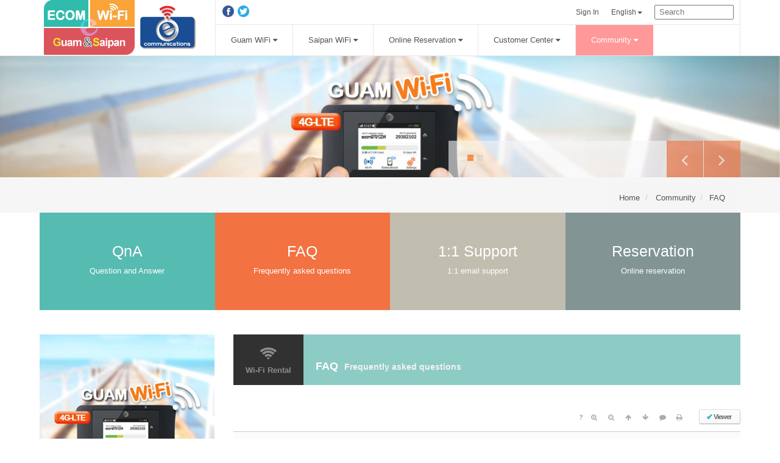

--- FILE ---
content_type: text/html; charset=UTF-8
request_url: https://guamecom.com:44376/en/index.php?mid=faq&page=1&listStyle=webzine&document_srl=263
body_size: 15653
content:
<!DOCTYPE html>
<html lang="en">
<head>
<!-- META -->
<meta charset="utf-8">
<meta name="Generator" content="XpressEngine">
<meta http-equiv="X-UA-Compatible" content="IE=edge">
<!-- TITLE -->
<title>ECOM-Guam/Saipan WiFi Rental - How is Guam and Saipan’s overall communication structure ?</title>
<!-- CSS -->
<link rel="stylesheet" href="/en/common/css/xe.min.css?20160304113401" />
<link rel="stylesheet" href="/en/common/js/plugins/ui/jquery-ui.min.css?20160304113401" />
<link rel="stylesheet" href="https://maxcdn.bootstrapcdn.com/font-awesome/4.2.0/css/font-awesome.min.css" />
<link rel="stylesheet" href="/en/modules/board/skins/sketchbook5/css/board.css?20151020223713" />
<!--[if lt IE 9]><link rel="stylesheet" href="/en/modules/board/skins/sketchbook5/css/ie8.css?20150929183738" />
<![endif]--><link rel="stylesheet" href="/en/layouts/layout_bucket_list/css/bootstrap.min.css?20150930145317" />
<link rel="stylesheet" href="/ko/layouts/layout_bucket_list/css/dasol_ko.css" />
<link rel="stylesheet" href="/en/layouts/layout_bucket_list/css/bucket_list.css?20151107215635" />
<link rel="stylesheet" href="/en/layouts/layout_bucket_list/css/bucket_list_sample.css?20150930145318" />
<link rel="stylesheet" href="/en/layouts/layout_bucket_list/css/user_conf.css?20151001001926" />
<link rel="stylesheet" href="/en/layouts/layout_bucket_list/css/user_page.css?20150929182905" />
<link rel="stylesheet" href="/en/layouts/layout_bucket_list/css/font-awesome.min.css?20151012163512" />
<link rel="stylesheet" href="/en/modules/editor/styles/ckeditor_light/style.css?20160304113401" />
<link rel="stylesheet" href="/en/widgets/content/skins/content_skin_bucketlist/css/widget_bucketlist.css?20151028135344" />
<link rel="stylesheet" href="/en/files/faceOff/207/layout.css?20210708160422" />
<!-- JS -->
<!--[if lt IE 9]><script src="/en/common/js/jquery-1.x.min.js?20160304113401"></script>
<![endif]--><!--[if gte IE 9]><!--><script src="/en/common/js/jquery.min.js?20160304113401"></script>
<!--<![endif]--><script src="/en/common/js/x.min.js?20160304113401"></script>
<script src="/en/common/js/xe.min.js?20160304113401"></script>
<script src="/en/modules/board/tpl/js/board.min.js?20160304113401"></script>
<!--[if lt IE 9]><script src="/en/common/js/respond.min.js?20160304113401"></script>
<![endif]--><script src="/en/widgets/content/skins/content_skin_bucketlist/js/content_widget.js?20150929183051"></script>
<script src="/en/widgets/login_info/skins/login_skin_designsol/js/login.js?20150929182947"></script>
<!-- RSS -->
<!-- ICON -->
<link rel="shortcut icon" href="https://guamecom.com:44376/en/files/attach/xeicon/favicon.ico" />
<!-- 리포트2.0 로그분석코드 시작 -->
<script type="text/javascript">
var JsHost = (("https:" == document.location.protocol) ? "https://" : "http://");
var uname = escape('guamecom.com');
document.write(unescape("%3Cscript id='log_script' src='" + JsHost + "guamwifi01.weblog.cafe24.com/weblog.js?uid=guamwifi01&uname="+uname+"' type='text/javascript'%3E%3C/script%3E"));
</script>
<!-- 리포트2.0  로그분석코드 완료 -->
<!-- 팝업 -->
<script>
  function setCookie( name, value, expiredays ) { 
   var todayDate = new Date(); 
    todayDate.setDate( todayDate.getDate() + expiredays ); 
    document.cookie = name + "=" + escape( value ) + "; path=/; expires=" + todayDate.toGMTString() + ";" 
   } 

   function closePop01(obj) { 
   if ( obj == "checked" ){ 
    setCookie( "maindiv01", "done" , 1 ); 
    }
   jQuery("#pop01").hide();
   }
</script>
<!--팝업 end -->
<style>@charset "utf-8";
/* 모바일 메뉴 언어표시, 로그인 */
.sidebar-nav > #menu1 > li {
			width:33.3%
		
}
/* 슬라이드 배너 full size, msize */
#fullCarousel .carousel-inner .item,
#msizeCarousel .carousel-inner .item {height:200px}
@media (max-width: 767px) {
#fullCarousel .carousel-inner .item,
#msizeCarousel .carousel-inner .item{
      height:250px;
      }
}
@media (min-width: 768px) and (max-width: 991px) {
#fullCarousel .carousel-inner .item,
#msizeCarousel .carousel-inner .item {
      height:200px;
      }
}
#fullCarousel.carousel .carousel-inner .bg1,
#msizeCarousel.carousel .carousel-inner .bg1 {background-image:url(https://guamecom.com:44376/en/files/attach/images/207/2af51a4d8c50c098004e4277f2904af6.jpg)}
#fullCarousel.carousel .carousel-inner .bg2,
#msizeCarousel.carousel .carousel-inner .bg2 {background-image:url(https://guamecom.com:44376/en/files/attach/images/207/f0327e5bfeb78ad8bd8b2305d757a695.jpg)}
#fullCarousel.carousel .carousel-inner .bg3,
#msizeCarousel.carousel .carousel-inner .bg3 {background-image:url()}
#fullCarousel.carousel .carousel-inner .bg4,
#msizeCarousel.carousel .carousel-inner .bg4 {background-image:url()}
#fullCarousel.carousel .carousel-inner .bg5,
#msizeCarousel.carousel .carousel-inner .bg5 {background-image:url()}
/* 배너 :: 슬라이드 내부 프로모션 */
.cp-dummy.cp-dummy1,
.cp-pm1:hover {background:#000}
.cp-dummy.cp-dummy2,
.cp-pm2:hover {background:#f27242}
.cp-dummy.cp-dummy3,
.cp-pm3:hover {background:#000}
/* 캐러젤 컨트롤 */
@media (min-width: 768px) and (max-width: 991px) {
      .carousel-controls-wrap > .container {
                              width:100%; padding-right:0; padding-left:0
                  }
}
/* 빵조각 */
.breadcrumb-wrap {
                  background-color: #f6f6f6
      }
/* 레이아웃 컬러셋 */
      /* default */
      /* white, orange #f27242, bluegreen #26b0b9 */
      a:hover, a:focus {color:#26b0b9}
      header.navbar.navbar-fixed-top {background-color: #fff;border-bottom:1px solid #e7e7e7}
      header .col-xs-9, header .col-xs-3{background-color: #fff}
      header .nav-top {border-bottom:1px solid #e7e7e7}
      header .navbar-wrap {border-right:1px solid #e7e7e7;border-left:1px solid #e7e7e7}
      header .nav-bottom > .nav > li {border-left:1px solid #e7e7e7}
      header .navbar-wrap a,
      header .nav a {color:#535353}
      header .nav-top > .nav > li > a:hover,
      header .nav-top > .nav > li > a:focus,
      header .nav-bottom > .nav > li > a:hover,
      header .nav-bottom > .nav > li > a:focus,
      header .nav-bottom > .nav >.active > a,
      header .nav-bottom > .nav >.active > a:hover,
      header .nav-bottom > .nav >.active > a:focus {background-color:#ff9999;color: #ffffff} /* --- 메인메뉴 배경 -----*/
      header .col-xs-3 .navbar-toggle .icon-bar {background-color:#ff7800}
      .butn-warning {background-color: #f27242;border-color: #f27242} /*butn-warning */
      .butn-warning:hover,
      .butn-warning:focus,
      .butn-warning:active,
      .butn-warning.active,
      .open .dropdown-toggle.butn-warning {background-color: #e95f2b;border-color: #e95f2b}
      .carousel-controls > .carousel-indicators > li.active {background-color:#ff6600}
      .breadcrumb-wrap .breadcrumb .active {color: #26b0b9} /* 빵조각 */
      .services > li > a > .services-cont > .services-link{color:#f27242} /* 세션1 서비스 */
      .quicks > li > a.bg1 {background-color:#56bbb0} /* 세션2 퀵메뉴 */
      .quicks > li > a.bg2 {background-color:#f27242}
      .quicks > li > a.bg3 {background-color:#c1bdaf}
      .quicks > li > a.bg4 {background-color:#829494}
      .section3-recent-wrap h4 > a {color:#f27242} /* 섹션3 좌측 슬라이드 / 우측 최근글 위젯 */
      .section3-recent-wrap h4 > a:hover {color:#26b0b9}
      #xsCarousel .item-txt h4 {color:#f27242}
      #xsCarousel .item-txt:hover h4 {color:#26b0b9}
      .hidden-hand {background-color:#f27242} /* 섹션4 최근글 위젯 */
      .panel-recent > .panel-heading > .panel-title a {color:#f27242} /* 섹션4 최근글 위젯 - 좌측 */
      .panel-recent > .panel-heading > .panel-title a:hover {color:#26b0b9}
      .recent-center > .nav-tabs > li.active > a,
      .recent-center > .nav-tabs > li.active > a:hover,
      .recent-center > .nav-tabs > li.active > a:focus,
      .recent-right > .nav-tabs > li.active > a,
      .recent-right > .nav-tabs > li.active > a:hover,
      .recent-right > .nav-tabs > li.active > a:focus {color: #f27242}
      .recent-center > .nav-tabs > li > a:hover,
      .recent-right > .nav-tabs > li > a:hover {color:#26b0b9} /* 섹션4 최근글 위젯 - 중앙 / 우측 */
      .owl-theme .owl-controls .owl-page.active span,
      .owl-theme .owl-controls.clickable .owl-page:hover span{background: #ff6600}
      aside h3 {color:#f27242}
	#menu3 a:hover,
	#menu3 a:focus,
	#menu3 a:active,
	#menu3 > .active-color > a,
	#menu3 ul > .active-color > a,
	#menu3 ul ul > .active-color > a {background-color:#ff9999;} /* 사이드 메뉴 */
      .page-wrap1 > .page-head {background-color:#8DCBC5} /* 문서페이지 헤더 */
      .footer-wrap h3 > .fa {color:#56bbb0}
      @media (max-width: 991px) {
            header.navbar.navbar-fixed-top {border-bottom:0}
      }
</style>
<style data-id="bdCss">
.bd a:focus,.bd input:focus,.bd button:focus,.bd textarea:focus,.bd select:focus{outline-color:#26b0b9;}
.bd .replyNum{color:#26b0b9 !important}
.bd .trackbackNum{color:#17878e !important}
.bd.fdb_count .replyNum{background:#26b0b9;}
.bd.fdb_count .trackbackNum{background:#17878e;}
.bd em,.bd .color{color:#26b0b9;}
.bd .shadow{text-shadow:1px 1px 1px #17878e;}
.bd .bolder{color:#26b0b9;text-shadow:2px 2px 4px #17878e;}
.bd .bg_color{background-color:#26b0b9;}
.bd .bg_f_color{background-color:#26b0b9;background:-webkit-linear-gradient(#FFF -50%,#26b0b9 50%);background:linear-gradient(to bottom,#FFF -50%,#26b0b9 50%);}
.bd .border_color{border-color:#26b0b9;}
.bd .bx_shadow{box-shadow:0 0 2px #17878e;}
.viewer_with.on:before{background-color:#26b0b9;box-shadow:0 0 2px #26b0b9;}
.rd_gallery{text-align:center;;}
.rd_gallery img{width:;height:;;}
.bd_zine .info b,.bd_zine .info a{color:#17878e;}
.bd_zine.card h3{color:#26b0b9;}
.bd_zine.zine li:hover .tmb_wrp{ -ms-transform:rotate(5deg);transform:rotate(5deg)}
.bd_zine.card li:hover{ -ms-transform:scale(1.05);transform:scale(1.05)}
.bd_zine .tmb_wrp .no_img{width:90px;height:90px;line-height:90px}
.bd_zine a:hover,.bd_zine a:focus,.bd_zine .select a{border-color:#26b0b9;}
.bd_zine.zine .tmb_wrp img,.bd_zine.card li{  }
.bd_zine.zine .rt_area{margin-left:110px}
.bd_zine.zine .tmb_wrp{margin-left:-110px}
</style>
<meta name="viewport" content="width=device-width, initial-scale=1.0, maximum-scale=1.0, user-scalable=no">
<meta name="Keywords" content="guam roaming,guam data roaming,guam wifi,guam mobilephone,guam travel,guam wifi rental,saipan wifi rental,guam mobilephone rental,saipan mobilephone rental">
<meta name="Description" content="we rent guam wifi, guam mobilephone, saipan wifi, saipan mobilephone in Guam airpot and Saipan airport."><script>
//<![CDATA[
var current_url = "https://guamecom.com:44376/en/?mid=faq&page=1&listStyle=webzine&document_srl=263";
var request_uri = "https://guamecom.com:44376/en/";
var current_mid = "faq";
var waiting_message = "Requesting to the server, please wait.";
var ssl_actions = new Array();
var default_url = "https://guamecom.com:44376/en/";
var https_port = 44376;var enforce_ssl = true;xe.current_lang = "en";
xe.cmd_find = "Find";
xe.cmd_cancel = "Cancel";
xe.cmd_confirm = "Confirm";
xe.msg_no_root = "You cannot select a root.";
xe.msg_no_shortcut = "You cannot select a shortcut.";
xe.msg_select_menu = "Select target menu";
//]]>
</script>
</head>
<body>
<!--
XE 반응형 레이아웃 스킨 "버킷리스트 V1.2" 
레이아웃 스킨 제작 : designersol.co.kr 디자인솔
레이아웃 개발코드(css+html) 및 디자인 저작권은 디자인솔에 있습니다.
라이선스: 1도메인(1웹사이트) 1라이선스
201409 최종 업데이트 201502
-->
<!--DEFAULT -->



<!--CSS-->

<header class="navbar navbar-fixed-top">
      <div class="pd-lr-10 container">
            <div class="pd-lr-0 col-lg-3 col-md-3 col-sm-9 col-xs-9">
                  <div class="brand-wrap">
                        <a class="brand" href="https://guamecom.com:44376/en/">
                              <img src="https://guamecom.com:44376/en/files/attach/images/207/99b983892094b5c6d2fc3736e15da7d1.png">                        </a>
                  </div>
            </div>
            <div class="navbar-wrap pd-lr-0 col-lg-9 col-md-9 hidden-sm hidden-xs">
                  <div class="nav-top pd-lr-0 col-lg-12 col-md-12">
                                                      <div class="nav navbar-nav navbar-left">
      <a href="https://www.facebook.com/guamandsaipanwifirental"><img src="/en/layouts/layout_bucket_list/images/link_facebook.png"></a>      <a href="http://twitter.com/GuamSaipanWiFi"><img src="/en/layouts/layout_bucket_list/images/link_twitter.png"></a>                                          </div>                                                <ul class="nav navbar-nav navbar-right">
                                                                  <li><a href="" data-target="#modal_Login" type="button"  data-toggle="modal">Sign In</a></li>
                                    <!-- <li><a href="https://guamecom.com:44376/en/index.php?mid=faq&amp;page=1&amp;listStyle=webzine&amp;document_srl=263&amp;act=dispMemberSignUpForm">Sign Up</a></li> --> <!-- 회원가입 -->
                                                                                                <li class="dropdown">
                                          <a href="#" class="dropdown-toggle" data-toggle="dropdown">English<b class="caret"></b></a>
                                          <ul class="dropdown-menu">
<li class="lsy_langko">
	<a href="http://guamecom.com/ko/index.php?l=ko" >한국어</a>
</li>
<li class="lsy_langjp">
        <a href="http://guamecom.com/jp/index.php?l=jp">日本語</a>
</li>
<li class="lsy_langtw">
       <a href="http://guamecom.com/tw/index.php?l=zh-TW">臺灣語</a>
</li>
<!--
<li class="lsy_langch">
       <a href="http://guamecom.com/ch/index.php?l=zh-CN">中國語</a>
</li> -->                                         </ul>
                                    </li>
                                                                 <li>
                                          <form role="search" class="navbar-form" action="https://guamecom.com:44376/en/" method="get"><input type="hidden" name="error_return_url" value="/en/index.php?mid=faq&amp;page=1&amp;listStyle=webzine&amp;document_srl=263" />     
                                                <div class="form-group">
                                                      <input type="hidden" name="vid" value="" />
                                                      <input type="hidden" name="mid" value="faq" />
                                                      <input type="hidden" name="act" value="IS" />
                                                      <input type="text" name="is_keyword" value="" class="form-control2" title="Search" placeholder=" Search" autocomplete="off">
                                                      <button type="submit" class="hide butn butn-primary">Search</button>
                                                </div>
                                          </form>
                                    </li>
                            </ul>
                  </div>
                  <div class="nav-bottom pd-lr-0 col-lg-12 col-md-12">
                        <ul class="nav navbar-nav">
                              <li class="dropdown ">
                                    <a href="#">Guam WiFi <i class="fa fa-caret-down"></i></a>
                                    <ul class="dropdown-menu">
                                          <li class=" ">
                                                <a href="https://guamecom.com:44376/en/guamwifi_charge">Charge </a>
 								                                          </li><li class=" ">
                                                <a href="https://guamecom.com:44376/en/guamwifi_guide">How to rent </a>
 								                                          </li><li class=" ">
                                                <a href="https://guamecom.com:44376/en/guamwifi_location">Guam Airport Location </a>
 								                                          </li><li class=" ">
                                                <a href="https://guamecom.com:44376/en/hotel_delivery">Hotel delivery </a>
 								                                          </li>                                    </ul>                              </li><li class="dropdown ">
                                    <a href="#">Saipan WiFi <i class="fa fa-caret-down"></i></a>
                                    <ul class="dropdown-menu">
                                          <li class=" ">
                                                <a href="https://guamecom.com:44376/en/saipanwifi_charge">Charge </a>
 								                                          </li><li class=" ">
                                                <a href="https://guamecom.com:44376/en/saipanwifi_guide">How to rent </a>
 								                                          </li><li class=" ">
                                                <a href="https://guamecom.com:44376/en/saipanwifi_location">Saipan Airport Location </a>
 								                                          </li>                                    </ul>                              </li><li class="dropdown ">
                                    <a href="#">Online Reservation <i class="fa fa-caret-down"></i></a>
                                    <ul class="dropdown-menu">
                                          <li class=" ">
                                                <a href="https://guamecom.com:44376/en/reservation">Online Reservation </a>
 								                                          </li><li class=" ">
                                                <a href="https://guamecom.com:44376/en/reservation_check">Reservation Check </a>
 								                                          </li>                                    </ul>                              </li><li class="dropdown ">
                                    <a href="#">Customer Center <i class="fa fa-caret-down"></i></a>
                                    <ul class="dropdown-menu">
                                          <li class=" ">
                                                <a href="https://guamecom.com:44376/en/notice">NOTICE </a>
 								                                          </li><li class=" ">
                                                <a href="https://guamecom.com:44376/en/event">EVENT </a>
 								                                          </li><li class=" ">
                                                <a href="https://guamecom.com:44376/en/news">NEWS </a>
 								                                          </li>                                    </ul>                              </li><li class="dropdown active">
                                    <a href="#">Community <i class="fa fa-caret-down"></i></a>
                                    <ul class="dropdown-menu">
                                          <li class=" ">
                                                <a href="https://guamecom.com:44376/en/qna">QnA </a>
 								                                          </li><li class=" active">
                                                <a href="https://guamecom.com:44376/en/faq">FAQ </a>
 								                                          </li><li class=" ">
                                                <a href="https://guamecom.com:44376/en/review">REVIEW </a>
 								                                          </li><li class=" ">
                                                <a href="https://guamecom.com:44376/en/complaints">Complaints </a>
 								                                          </li><li class=" ">
                                                <a href="https://guamecom.com:44376/en/support">1:1 Support </a>
 								                                          </li>                                    </ul>                              </li>                        </ul>              
                  </div>
            </div>
            <div class="pd-lr-0 col-xs-3 col-sm-3 visible-xs visible-sm">
                  <button type="button" class="navbar-toggle" id="showRight">
                        <span class="sr-only">Toggle navigation</span>
                        <span class="icon-bar"></span>
                        <span class="icon-bar"></span>
                        <span class="icon-bar"></span>
                </button>
           </div>
         </div>
</header>
<div class="cbp-spmenu cbp-spmenu-vertical cbp-spmenu-right visible-xs visible-sm" id="cbp-spmenu-s2">
	<nav class="sidebar-nav">
		<ul id="menu1" class="clearfix">
							<li>
					<a href="#" class="dropdown-toggle" data-toggle="dropdown"><span><i class="fa fa-globe"></i></span><span>English<b class="caret"></b></span></a>
					<ul class="dropdown-menu">
<li class="lsy_langko">
	<a href="http://guamecom.com/ko/index.php?l=ko" >한국어</a>
</li>
<li class="lsy_langjp">
        <a href="http://guamecom.com/jp/index.php?l=jp">日本語</a>
</li>
<li class="lsy_langtw">
       <a href="http://guamecom.com/tw/index.php?l=zh-TW">臺灣語</a>
</li>
<!--
<li class="lsy_langch">
       <a href="http://guamecom.com/ch/index.php?l=zh-CN">中國語</a>
</li> -->
</ul>
				</li>
		   	            					<li>
                        	<a href="" data-target="#modal_Login" type="button"  data-toggle="modal"><span><i class="fa fa-lock"></i></span><span>Sign In</span></a>
				</li>
				<!-- <li>
                        	<a href="https://guamecom.com:44376/en/index.php?mid=faq&amp;page=1&amp;listStyle=webzine&amp;document_srl=263&amp;act=dispMemberSignUpForm"><span><i class="fa fa-user"></i></span><span>Sign Up</span></a> 					
				</li> --> <!-- 모바일 회원가입 -->
            			</ul>
		<ul id="menu2">
			<li>
                        <form role="search" action="https://guamecom.com:44376/en/" method="get"><input type="hidden" name="error_return_url" value="/en/index.php?mid=faq&amp;page=1&amp;listStyle=webzine&amp;document_srl=263" />     
                              <div class="input-group">
                                    <input type="hidden" name="vid" value="" />
                                    <input type="hidden" name="mid" value="faq" />
                                    <input type="hidden" name="act" value="IS" />
                                    <input type="text" name="is_keyword" value="" class="form-control" title="Search" placeholder=" Search" autocomplete="off">
                                    <span class="input-group-butn">
                                    	<button class="butn" type="submit" value="Search" /><i class="fa fa-search"></i></button>
                              	</span>
                              </div>
                        </form>
                  </li>
			<li>
				<a href="#">Guam WiFi <span class="fa arrow"></span></a>
				<ul>
					<li>
						<a href="https://guamecom.com:44376/en/guamwifi_charge">Charge </a>
											</li><li>
						<a href="https://guamecom.com:44376/en/guamwifi_guide">How to rent </a>
											</li><li>
						<a href="https://guamecom.com:44376/en/guamwifi_location">Guam Airport Location </a>
											</li><li>
						<a href="https://guamecom.com:44376/en/hotel_delivery">Hotel delivery </a>
											</li>				</ul>			</li><li>
				<a href="#">Saipan WiFi <span class="fa arrow"></span></a>
				<ul>
					<li>
						<a href="https://guamecom.com:44376/en/saipanwifi_charge">Charge </a>
											</li><li>
						<a href="https://guamecom.com:44376/en/saipanwifi_guide">How to rent </a>
											</li><li>
						<a href="https://guamecom.com:44376/en/saipanwifi_location">Saipan Airport Location </a>
											</li>				</ul>			</li><li>
				<a href="#">Online Reservation <span class="fa arrow"></span></a>
				<ul>
					<li>
						<a href="https://guamecom.com:44376/en/reservation">Online Reservation </a>
											</li><li>
						<a href="https://guamecom.com:44376/en/reservation_check">Reservation Check </a>
											</li>				</ul>			</li><li>
				<a href="#">Customer Center <span class="fa arrow"></span></a>
				<ul>
					<li>
						<a href="https://guamecom.com:44376/en/notice">NOTICE </a>
											</li><li>
						<a href="https://guamecom.com:44376/en/event">EVENT </a>
											</li><li>
						<a href="https://guamecom.com:44376/en/news">NEWS </a>
											</li>				</ul>			</li><li class="active-color">
				<a href="#">Community <span class="fa arrow"></span></a>
				<ul>
					<li>
						<a href="https://guamecom.com:44376/en/qna">QnA </a>
											</li><li class="active-color">
						<a href="https://guamecom.com:44376/en/faq">FAQ </a>
											</li><li>
						<a href="https://guamecom.com:44376/en/review">REVIEW </a>
											</li><li>
						<a href="https://guamecom.com:44376/en/complaints">Complaints </a>
											</li><li>
						<a href="https://guamecom.com:44376/en/support">1:1 Support </a>
											</li>				</ul>			</li>		                   <li class="m-sns-link clearfix">
                       <div class="nav navbar-nav navbar-left">
      <a href="https://www.facebook.com/guamandsaipanwifirental"><img src="/en/layouts/layout_bucket_list/images/link_facebook.png"></a>      <a href="http://twitter.com/GuamSaipanWiFi"><img src="/en/layouts/layout_bucket_list/images/link_twitter.png"></a>                                          </div>                  </li>
            		</ul>
	</nav>
</div>
<article class="all-wrap">
<section class="full-slide-wrap" 
     >
      <div id="fullCarousel" class="carousel slide" data-ride="carousel">
            <div class="carousel-inner">
                  <a href="" class="item bg bg1 active">
                        <div class="pd-lr-10 container">
                              <div class="carousel-caption">
                                    <h1></h1>
                                    <p></p>
                              </div>
                        </div>
                  </a>                  <a href="" class="item bg bg2">
                        <div class="pd-lr-10 container">
                              <div class="carousel-caption">
                                    <h1></h1>
                                    <p></p>
                              </div>
                        </div>
                  </a>                                                                  </div>
             
            
            <div class="carousel-controls-wrap">
                  <div class="pd-lr-10 container">
                        <div class="pd-lr-0 col-lg-5 col-md-5 col-lg-offset-7 col-md-offset-7 carousel-controls">
                                                            <ol class="carousel-indicators">
                                    <li data-target="#fullCarousel" data-slide-to="0" class="active"></li>
                                    <li data-target="#fullCarousel" data-slide-to="1"></li>
                                                                                                                                          </ol>
                                                            <a class="butn butn-warning carousel-control" href="#fullCarousel" data-slide="prev"><i class="fa fa-angle-left"></i></a>
                              <a class="butn butn-warning carousel-control" href="#fullCarousel" data-slide="next"><i class="fa fa-angle-right"></i></a>
                        </div>
                  </div>
            </div>
      </div>
      
        
</section><!--슬라이드 배너 full size--><div class="breadcrumb-wrap">
      <div class="pd-lr-10 container">
            <div class="pd-lr-0 col-lg-12 clearfix">
                  <ol class="breadcrumb pull-right">
                        <li><a href="https://guamecom.com:44376/en/">Home</a></li>
                        <li>
                              <a href="#">Community</a>
                              <ul class="breadcrumb-path">
                                    <li>
                                          <a href="https://guamecom.com:44376/en/faq">FAQ</a>
                                    	                                    </li>                              </ul>                        </li>                  </ol>
            </div>
      </div>
</div>
<section class="section2-quick-wrap"     >
      <div class="pd-lr-10 container">
            <ul class="pd-lr-0 col-lg-12 quicks clearfix">
                  <li class="pd-lr-0 col-lg-3 col-md-3 col-sm-3 col-xs-6">
                        <a href="qna" class="bg1">
                              <div class="quicks-cont">
                                    <h3>QnA</h3>
                                    <p>Question and Answer</p>
                              </div>
                              <img src="https://guamecom.com:44376/en/files/attach/images/207/72a5d892997624a2a05d38c9ea4917e8.png">
                        </a>
                  </li>
                  <li class="pd-lr-0 col-lg-3 col-md-3 col-sm-3 col-xs-6">
                        <a href="faq" class="bg2">
                              <div class="quicks-cont">
                                    <h3>FAQ</h3>
                                    <p>Frequently asked questions</p>
                              </div>
                              <img src="https://guamecom.com:44376/en/files/attach/images/207/6371f3d7a0585eea2ddc3233036316e3.png">
                        </a>
                  </li>                  
                  <li class="pd-lr-0 col-lg-3 col-md-3 col-sm-3 col-xs-6">
                        <a href="support" class="bg3">
                              <div class="quicks-cont">
                                    <h3>1:1 Support</h3>
                                    <p>1:1 email support</p>
                              </div>
                              <img src="https://guamecom.com:44376/en/files/attach/images/207/063870f095445a7c5beb7ec5de4d77fe.png">
                        </a>
                  </li>                  
                  <li class="pd-lr-0 col-lg-3 col-md-3 col-sm-3 col-xs-6">
                        <a href="reservation" class="bg4">
                              <div class="quicks-cont">
                                    <h3>Reservation</h3>
                                    <p>Online reservation</p>
                              </div>
                              <img src="https://guamecom.com:44376/en/files/attach/images/207/2d42d98ebe76e6bb779a994b2a03d9f7.png">
                        </a>
                  </li>
            </ul>
      </div>
</section><!--세션2 퀵메뉴--><div class="content-wrap">
      <div class="pd-lr-10 container">
            <aside  class="pd-lr-0 col-lg-3 col-md-3 hidden-sm hidden-xs">
                                          <div class="aside-carousel-wrap hidden-xs hidden-sm">
      <div id="aside-carousel" class="carousel slide" data-ride="carousel">
                        <ol class="carousel-indicators">
                  <li data-target="#aside-carousel" data-slide-to="0" class="active"></li>
                  <li data-target="#aside-carousel" data-slide-to="1"></li>
                  <li data-target="#aside-carousel" data-slide-to="2"></li>                  <li data-target="#aside-carousel" data-slide-to="3"></li>                              </ol>
                       <div class="carousel-inner">
                  <a href="guamwifi_charge" class="item active"><img src="https://guamecom.com:44376/en/files/attach/images/207/b5edf8657530dffad026a5951c2f174b.jpg"><p>$10 a day</p></a>                  <a href="guamwifi_location" class="item"><img src="https://guamecom.com:44376/en/files/attach/images/207/add4f9cc461e3de5526a22a3a6302316.jpg"><p>Guam Airport Booth</p></a>                  <a href="saipanwifi_charge" class="item"><img src="https://guamecom.com:44376/en/files/attach/images/207/69be64528ca877d6ac9dd6fd7fcd3685.jpg"><p>$10 a day</p></a>                  <a href="saipanwifi_location" class="item"><img src="https://guamecom.com:44376/en/files/attach/images/207/99b983892094b5c6d2fc3736e15da7d1.jpg"><p>Saipan Airport Booth</p></a>                              </div>
      </div>
</div><!--사이드 슬라이드-->
                                    <h3>Community</h3>                  <nav class="sidebar-nav">	                  
	                  <ul id="menu3">
	                       <li>
	                              <a href="https://guamecom.com:44376/en/qna">QnA </a>
	                              	                        </li><li class="active active-color">
	                              <a href="https://guamecom.com:44376/en/faq">FAQ </a>
	                              	                        </li><li>
	                              <a href="https://guamecom.com:44376/en/review">REVIEW </a>
	                              	                        </li><li>
	                              <a href="https://guamecom.com:44376/en/complaints">Complaints </a>
	                              	                        </li><li>
	                              <a href="https://guamecom.com:44376/en/support">1:1 Support </a>
	                              	                        </li>	                  </ul>            	</nav>
<div class="page-conts pg-ex-sample clearfix tabs-lsy">
      <ul class="nav nav-tabs" role="tablist">
            <li class="active hidden-xs en"><a href="#tab-ex1" role="tab" data-toggle="tab"><i class="fa fa-chevron-down"></i> GUAM</a></li>
            <li class="hidden-xs en"><a href="#tab-ex2" role="tab" data-toggle="tab"><i class="fa fa-chevron-down"></i> SAIPAN</a></li>
			<!--<li class="hidden-xs en"><a href="#tab-ex3" role="tab" data-toggle="tab"><i class="fa fa-chevron-down"></i> KOREA</a></li>-->
            
             <li class="dropdown active hidden-lg hidden-md hidden-sm">
                  <a href="#" id="page-at-drop" class="dropdown-toggle" data-toggle="dropdown">INFO 선택 <span class="caret"></span></a>
                  <ul class="dropdown-menu" role="menu" aria-labelledby="page-at-drop">
                        <li class="active"><a href="#tab-ex1" tabindex="-1" role="tab" data-toggle="tab">Guam INFO</a></li>
                        <li class=""><a href="#tab-ex2" tabindex="-1" role="tab" data-toggle="tab">사이판 INFO</a></li>
                        
                        
                  </ul>
            </li>
      </ul>
      <div class="tab-content tab-content-lsy">
            <div class="tab-pane fade active in clearfix" id="tab-ex1">
				<ul>
					<li>TEL : <span class="info-content-lsy"><a href="tel:16719897788">+1-671-989-7788</a></span></li>
					<li>FAX : <span class="info-content-lsy"><a href="tel:16716462040">+1-671-646-2040</a></span></li>
					<li>EMAIL : <span class="info-content-lsy"><a href="mailto:guamcare@ecomllc.net">guamcare@ecomllc.net</a></span></li>
					<li>OPEN : <span class="info-content-lsy">24 Hours (Daily)</span></li>
					<li style="height:35px;">LIVE CHAT : <a href="https://www.facebook.com/guamandsaipanwifirental" target="_blank"><img src="/en/layouts/layout_bucket_list/images/info_facebook.png"></a><a href="https://twitter.com/GuamSaipanWiFi" target="_blank">&nbsp; <img src="/en/layouts/layout_bucket_list/images/info_twitter.png"></a></li>
				</ul>
            </div>
			
            <div class="tab-pane fade clearfix" id="tab-ex2">
				<ul>
					<li>TEL : <span class="info-content-lsy"><a href="tel:16702887788">+1-670-288-7788</a></span></li>
					<li>FAX : <span class="info-content-lsy"><a href="tel:16702887799">+1-670-288-7799</a></span></li>
					<li>EMAIL : <span class="info-content-lsy"><a href="mailto:saipancare@ecomllc.net">saipancare@ecomllc.net</a></span></li>
					<li>OPEN : <span class="info-content-lsy">23:00~18:00</span></li>
					<li style="height:35px;">LIVE CHAT : <a href="https://www.facebook.com/guamandsaipanwifirental" target="_blank"><img src="/en/layouts/layout_bucket_list/images/info_facebook.png"></a><a href="https://twitter.com/GuamSaipanWiFi" target="_blank">&nbsp; <img src="/en/layouts/layout_bucket_list/images/info_twitter.png"></a></li>
				</ul>
            </div>  
			<!--
			<div class="tab-pane fade clearfix" id="tab-ex3">
				<ul>
					<li>TEL : <span class="info-content-lsy"><a href="tel:0226517799">+822-2651-7799</a></span></li>
					<li>CELL : <span class="info-content-lsy"><a href="tel:01039647788">+8210-3964-7788</a></span></li>
					<li>EMAIL : <span class="info-content-lsy"><a href="mailto:rentwifi@ecomllc.net">rentwifi@ecomllc.net</a></span></li>
					<li>OPEN : <span class="info-content-lsy">09:00~18:00</span></li>
					<li class="katalk">rentwifi</li>
				</ul>
            </div>
			-->
			 
      </div> 
</div>
<p>
<div class="xe-widget-wrapper " style=""><div style="*zoom:1;padding:0px 0px 0px 0px !important;"><div class="aside-counter-wrap-lsy-en"> <!-- wrap -->
		<div class="desktopc-lsy"> <!-- 데탑 카운터 -->
				<div class="aside-counter-lsy ctotal">
					<p><span class="ctitle"><i class="fa fa-caret-right"></i> Total</span> <span class="cnumber">4,117,402</span></p>
				</div>
				<div class="aside-counter-lsy cyesterday">
					<p><span class="ctitle"><i class="fa fa-caret-right"></i> Yesterday</span> <span class="cnumber">454</span></p>
				</div>
				<div class="aside-counter-lsy ctoday">
					<p><span class="ctitle"><i class="fa fa-caret-right"></i> Today</span> <span class="cnumber">56</span></p>
				</div>
		</div>
</div> <!-- wrap -->
</div></div>
</p>
            </aside>
            <div class="col-lg-9 col-md-9 two-column-right">
                <!--#JSPLUGIN:ui--><script>//<![CDATA[
var lang_type = "en";
var bdLogin = "Sign In?@https://guamecom.com:44376/en/index.php?mid=faq&page=1&listStyle=webzine&document_srl=263&act=dispMemberLoginForm";
jQuery(function($){
	board('#bd_223_263');
	$.cookie('bd_viewer_font',$('body').css('font-family'));
});
//]]></script>
<div><div class="page-wrap1">
      <div class="page-head  clearfix">
            <span class="page-icon"><i class="fa fa-wifi"></i><strong>Wi-Fi Rental</strong></span>
            <h1>FAQ <span class="pagesubtitle">Frequently asked questions</span></h1>      </div>
</div></div><div id="bd_223_263" class="bd  fdb_count hover_effect" data-default_style="webzine" data-bdBubble="N" data-bdFilesType="">
<div class="bd_hd v2 clear">
		
		
	<div class="bd_set fr m_btn_wrp m_no">
				<a class="bg_f_f9" href="#" onclick="window.open('https://guamecom.com:44376/en/index.php?mid=faq&amp;listStyle=viewer&amp;document_srl=263','viewer','width=9999,height=9999,scrollbars=yes,resizable=yes,toolbars=no');return false"><em>✔</em> <strong>Viewer</strong></a>											</div>
	
	<div class="rd_nav img_tx fr m_btn_wrp">
		<div class="help bubble left m_no">
		<a class="text" href="#" onclick="jQuery(this).next().fadeToggle();return false;">?</a>
		<div class="wrp">
			<div class="speech">
				<h4>Shortcut</h4>
				<p><strong><i class="fa fa-long-arrow-left"></i><span class="blind">Prev</span></strong>Prev Article</p>
				<p><strong><i class="fa fa-long-arrow-right"></i><span class="blind">Next</span></strong>Next Article</p>
							</div>
			<i class="bubble_edge"></i>
			<i class="ie8_only bl"></i><i class="ie8_only br"></i>
		</div>
	</div>		<a class="font_plus bubble" href="#" title="Larger Font"><i class="fa fa-search-plus"></i><b class="tx">Larger Font</b></a>
	<a class="font_minus bubble" href="#" title="Smaller Font"><i class="fa fa-search-minus"></i><b class="tx">Smaller Font</b></a>
			<a class="back_to bubble m_no" href="#bd_223_263" title="Up"><i class="fa fa-arrow-up"></i><b class="tx">Up</b></a>
	<a class="back_to bubble m_no" href="#rd_end_263" title="(List) Down"><i class="fa fa-arrow-down"></i><b class="tx">Down</b></a>
	<a class="comment back_to bubble if_viewer m_no" href="#263_comment" title="Go comment"><i class="fa fa-comment"></i><b class="tx">Go comment</b></a>
	<a class="print_doc bubble m_no" href="https://guamecom.com:44376/en/index.php?mid=faq&amp;page=1&amp;listStyle=viewer&amp;document_srl=263" title="Print"><i class="fa fa-print"></i><b class="tx">Print</b></a>			</div></div>
<div class="rd rd_nav_style2 clear" style="padding:;" data-docSrl="263">
	
	<div class="rd_hd clear" style="margin:0 -15px 20px">
		
		<div class="board clear " style=";">
			<div class="top_area ngeb" style=";">
				<strong class="cate fl" title="Category">Common</strong>				<div class="fr">
										<span class="date m_no">2015.10.13 15:01</span>				</div>
				<h1 class="np_18px"><a href="https://guamecom.com:44376/en/263">How is Guam and Saipan’s overall communication structure ?</a></h1>
			</div>
			<div class="btm_area clear">
								<div class="side">
					<a href="#popup_menu_area" class="nick member_4" onclick="return false">rentwifi</a>																								</div>
				<div class="side fr">
																																			<span>Views <b>13855</b></span>										<span>Comment <b>0</b></span>									</div>
				
							</div>
		</div>		
				
				
				
				
				
				<div class="rd_nav_side">
			<div class="rd_nav img_tx fr m_btn_wrp">
		<div class="help bubble left m_no">
		<a class="text" href="#" onclick="jQuery(this).next().fadeToggle();return false;">?</a>
		<div class="wrp">
			<div class="speech">
				<h4>Shortcut</h4>
				<p><strong><i class="fa fa-long-arrow-left"></i><span class="blind">Prev</span></strong>Prev Article</p>
				<p><strong><i class="fa fa-long-arrow-right"></i><span class="blind">Next</span></strong>Next Article</p>
							</div>
			<i class="bubble_edge"></i>
			<i class="ie8_only bl"></i><i class="ie8_only br"></i>
		</div>
	</div>		<a class="font_plus bubble" href="#" title="Larger Font"><i class="fa fa-search-plus"></i><b class="tx">Larger Font</b></a>
	<a class="font_minus bubble" href="#" title="Smaller Font"><i class="fa fa-search-minus"></i><b class="tx">Smaller Font</b></a>
			<a class="back_to bubble m_no" href="#bd_223_263" title="Up"><i class="fa fa-arrow-up"></i><b class="tx">Up</b></a>
	<a class="back_to bubble m_no" href="#rd_end_263" title="(List) Down"><i class="fa fa-arrow-down"></i><b class="tx">Down</b></a>
	<a class="comment back_to bubble if_viewer m_no" href="#263_comment" title="Go comment"><i class="fa fa-comment"></i><b class="tx">Go comment</b></a>
	<a class="print_doc bubble m_no" href="https://guamecom.com:44376/en/index.php?mid=faq&amp;page=1&amp;listStyle=viewer&amp;document_srl=263" title="Print"><i class="fa fa-print"></i><b class="tx">Print</b></a>			</div>		</div>			</div>
	
		
	<div class="rd_body clear">
		
				
				
		<div class="xe_content rd_gallery">
					</div>		<article><!--BeforeDocument(263,4)--><div class="document_263_4 xe_content"><ol id="a02">
	<li>Long distance from hotel rooms can cost anywhere between $1.50 - $2.00 per minute and additional $0.75-$1.50 per local calls.</li>
	<li>Pay phones are rare and hard to find.</li>
</ol></div><!--AfterDocument(263,4)--></article>
				
					</div>
	
	<div class="rd_ft">
		
				
		<div class="bd_prev_next clear">
						<div>
				<a class="bd_rd_prev bubble no_bubble fl" href="https://guamecom.com:44376/en/index.php?mid=faq&amp;page=1&amp;listStyle=webzine&amp;document_srl=264">
					<span class="p"><em class="link"><i class="fa fa-angle-left"></i> Prev</em> How much are roaming calls ?</span>					<i class="fa fa-angle-left"></i>
					<span class="wrp prev_next">
						<span class="speech">
														<b>How much are roaming calls ?</b>
							<span><em>2015.10.13</em><small>by </small>rentwifi</span>
						</span><i class="bubble_edge"></i>
						<i class="ie8_only bl"></i><i class="ie8_only br"></i>
					</span>
				</a>				
												<a class="bd_rd_next bubble no_bubble fr" href="https://guamecom.com:44376/en/index.php?mid=faq&amp;listStyle=webzine&amp;document_srl=260">
					<span class="p">Is there free Wi-Fi available on Guam and Saipan ? <em class="link">Next <i class="fa fa-angle-right"></i></em></span>					<i class="fa fa-angle-right"></i>
									<span class="wrp prev_next">
						<span class="speech">
														<b>Is there free Wi-Fi available on Guam and Saipan ?</b>
							<span><em>2015.10.13</em><small>by </small>rentwifi</span>
						</span><i class="bubble_edge"></i>
						<i class="ie8_only bl"></i><i class="ie8_only br"></i>
					</span>
				</a>
											</div>
					</div>		
				
						
				
		<div class="rd_ft_nav clear">
						
			<div class="rd_nav img_tx to_sns fl" data-url="https://guamecom.com:44376/en/263?l=en" data-permanenturl="https://guamecom.com:44376/en/263" data-title="How is Guam and Saipan’s overall communication structure ?">
	<a class="" href="#" data-type="facebook" title="To Facebook"><i class="ico_sns16 facebook"></i><strong> Facebook</strong></a>
	<a class="" href="#" data-type="twitter" title="To Twitter"><i class="ico_sns16 twitter"></i><strong> Twitter</strong></a>
	<a class="" href="#" data-type="google" title="To Google"><i class="ico_sns16 google"></i><strong> Google</strong></a>
	<a class="" href="#" data-type="pinterest" title="To Pinterest"><i class="ico_sns16 pinterest"></i><strong> Pinterest</strong></a>
	<a class="" href="#" data-type="kakaostory" title="To KakaoStory"><i class="ico_sns16 kakaostory"></i><strong> KakaoStory</strong></a>
	<a class="" href="#" data-type="band" title="To Band"><i class="ico_sns16 band"></i><strong> Band</strong></a>
</div>			
						<div class="rd_nav img_tx fr m_btn_wrp">
				<a class="back_to bubble m_no" href="#bd_223_263" title="Up"><i class="fa fa-arrow-up"></i><b class="tx">Up</b></a>
	<a class="back_to bubble m_no" href="#rd_end_263" title="(List) Down"><i class="fa fa-arrow-down"></i><b class="tx">Down</b></a>
	<a class="comment back_to bubble if_viewer m_no" href="#263_comment" title="Go comment"><i class="fa fa-comment"></i><b class="tx">Go comment</b></a>
	<a class="print_doc bubble m_no" href="https://guamecom.com:44376/en/index.php?mid=faq&amp;page=1&amp;listStyle=viewer&amp;document_srl=263" title="Print"><i class="fa fa-print"></i><b class="tx">Print</b></a>			</div>					</div>
	</div>
	
	<div class="fdb_lst_wrp  ">
		<div id="263_comment" class="fdb_lst clear  ">
			
						
						
			<div id="cmtPosition" aria-live="polite"></div>
			
								</div>
	</div>	
	</div>
<hr id="rd_end_263" class="rd_end clear" /><div class="bd_lst_wrp">
<div class="tl_srch clear">
	
	<div class="bd_tl">
		<h1 class="ngeb clear"><i class="bg_color"></i><a href="https://guamecom.com:44376/en/faq">FAQ Board.</a></h1>
			</div>		
	<div class="bd_faq_srch clear">
		<form action="https://guamecom.com:44376/en/" method="get" onsubmit="return procFilter(this, search)" ><input type="hidden" name="act" value="" />
	<input type="hidden" name="vid" value="" />
	<input type="hidden" name="mid" value="faq" />
	<input type="hidden" name="category" value="" />
	<table class="bd_tb">
		<tr>
			<td>
				<span class="select itx">
					<select name="search_target">
						<option value="title_content">Subject+Content</option><option value="title">Subject</option><option value="content">Content</option><option value="comment">Comment</option><option value="user_name">User Name</option><option value="nick_name">Nick Name</option><option value="user_id">User ID</option><option value="tag">Tag</option>					</select>
				</span>
			</td>
			<td class="itx_wrp">
				<input type="text" name="search_keyword" value="" class="itx srch_itx" />
			</td>
			<td>
				<button type="submit" onclick="jQuery(this).parents('form').submit();return false" class="bd_btn">Search</button>
							</td>
		</tr>
	</table>
</form>	</div></div>
<div class="cnb_n_list">
<div>
													<div class="bd_cnb clear css3pie">
		<a class="home" href="https://guamecom.com:44376/en/index.php?mid=faq&amp;listStyle=webzine" title="Articles '21'"><i class="home ico_16px">Category</i></a>
		<div class="dummy_ie fr"></div>
		<ul class="bubble bg_f_f9 css3pie">
			<li class="cnbMore"><a href="#" class="bubble" title="Category , More"><i class="fa fa-caret-down"></i></a></li>
			<li>
				<a class="a1" href="https://guamecom.com:44376/en/index.php?mid=faq&amp;listStyle=webzine&amp;category=229" style="color:#26b0b9">Guam WiFi<small>(0)</small></a>
							</li><li>
				<a class="a1" href="https://guamecom.com:44376/en/index.php?mid=faq&amp;listStyle=webzine&amp;category=230" style="color:#26b0b9">Saipan WiFi<small>(0)</small></a>
							</li><li>
				<a class="a1" href="https://guamecom.com:44376/en/index.php?mid=faq&amp;listStyle=webzine&amp;category=259" style="color:#26b0b9">Common<small>(21)</small></a>
							</li>		</ul>
	</div>		</div><div class="lst_btn fr">
	<ul>
		<li class="classic"><a class="bubble" href="https://guamecom.com:44376/en/index.php?mid=faq&amp;page=1&amp;listStyle=list" title="Text Style"><b>List</b></a></li>
		<li class="zine on"><a class="bubble" href="https://guamecom.com:44376/en/index.php?mid=faq&amp;page=1&amp;listStyle=webzine" title="Text + Image Style"><b>Zine</b></a></li>
		<li class="gall"><a class="bubble" href="https://guamecom.com:44376/en/index.php?mid=faq&amp;page=1&amp;listStyle=gallery" title="Gallery Style"><b>Gallery</b></a></li>
			</ul>
</div></div>
<ol class=" bd_lst bd_zine zine zine1 img_loadN">
		
		
	<li class="clear">
		
				
		<div class="rt_area">
			<div class="tmb_wrp ribbon_v">
				
				<span class="no_img tmb">No Image</span>								
																																			</div>			
			<h3 class="ngeb">Login or Registration not needed!</h3>
			
			<div class="cnt">When making an online reservation from the E-com homepage, login or registration is not required. Registration or login is not required to check on reservation information.</div>			
			<div class="info">
				<span><i class="fa fa-clock-o"></i><span>Date</span><b>2015.11.04</b></span>				<span><i class="fa fa-bars"></i><span>Category</span><b>Common</b></span>				<span><i class="fa fa-user"></i><span>By</span><b><a href="#popup_menu_area" class="member_4" onclick="return false;">rentwifi</a></b></span>								<span><i class="fa fa-eye"></i><span>Views</span><b>25347</b></span>								
																			</div>
		</div>
		<a class="hx" href="https://guamecom.com:44376/en/index.php?mid=faq&amp;page=1&amp;listStyle=webzine&amp;document_srl=334" data-viewer="https://guamecom.com:44376/en/index.php?mid=faq&amp;listStyle=viewer&amp;document_srl=334"><span class="blind">Read More</span></a>
	</li><li class="clear">
		
				
		<div class="rt_area">
			<div class="tmb_wrp ribbon_v">
				
				<span class="no_img tmb">No Image</span>								
																																			</div>			
			<h3 class="ngeb"><span style="font-weight:bold;">How credit card deposits are returned ?</span></h3>
			
			<div class="cnt">If deposit is made with credit card, its information is kept together with the contract paper. There is no charge made to the credit card and its information is immediately destroyed after safe return of the device. If device is returned da...</div>			
			<div class="info">
				<span><i class="fa fa-clock-o"></i><span>Date</span><b>2015.10.13</b></span>				<span><i class="fa fa-bars"></i><span>Category</span><b>Common</b></span>				<span><i class="fa fa-user"></i><span>By</span><b><a href="#popup_menu_area" class="member_4" onclick="return false;">rentwifi</a></b></span>								<span><i class="fa fa-eye"></i><span>Views</span><b>18309</b></span>								
																			</div>
		</div>
		<a class="hx" href="https://guamecom.com:44376/en/index.php?mid=faq&amp;page=1&amp;listStyle=webzine&amp;document_srl=285" data-viewer="https://guamecom.com:44376/en/index.php?mid=faq&amp;listStyle=viewer&amp;document_srl=285"><span class="blind">Read More</span></a>
	</li><li class="clear">
		
				
		<div class="rt_area">
			<div class="tmb_wrp ribbon_v">
				
				<span class="no_img tmb">No Image</span>								
																																			</div>			
			<h3 class="ngeb"><span style="font-weight:bold;">How cash deposits are returned ?</span></h3>
			
			<div class="cnt">Cash deposit is returned immediately after safe return of the device.</div>			
			<div class="info">
				<span><i class="fa fa-clock-o"></i><span>Date</span><b>2015.10.13</b></span>				<span><i class="fa fa-bars"></i><span>Category</span><b>Common</b></span>				<span><i class="fa fa-user"></i><span>By</span><b><a href="#popup_menu_area" class="member_4" onclick="return false;">rentwifi</a></b></span>								<span><i class="fa fa-eye"></i><span>Views</span><b>16593</b></span>								
																			</div>
		</div>
		<a class="hx" href="https://guamecom.com:44376/en/index.php?mid=faq&amp;page=1&amp;listStyle=webzine&amp;document_srl=284" data-viewer="https://guamecom.com:44376/en/index.php?mid=faq&amp;listStyle=viewer&amp;document_srl=284"><span class="blind">Read More</span></a>
	</li><li class="clear">
		
				
		<div class="rt_area">
			<div class="tmb_wrp ribbon_v">
				
				<span class="no_img tmb">No Image</span>								
																																			</div>			
			<h3 class="ngeb">How is water damage verified during the return ?</h3>
			
			<div class="cnt">Water damage indicator and functionality of the device will be verified before and after rental. Water damage indicator will turn red when in contact with liquids such as rain, water, and coffee.</div>			
			<div class="info">
				<span><i class="fa fa-clock-o"></i><span>Date</span><b>2015.10.13</b></span>				<span><i class="fa fa-bars"></i><span>Category</span><b>Common</b></span>				<span><i class="fa fa-user"></i><span>By</span><b><a href="#popup_menu_area" class="member_4" onclick="return false;">rentwifi</a></b></span>								<span><i class="fa fa-eye"></i><span>Views</span><b>15983</b></span>								
																			</div>
		</div>
		<a class="hx" href="https://guamecom.com:44376/en/index.php?mid=faq&amp;page=1&amp;listStyle=webzine&amp;document_srl=283" data-viewer="https://guamecom.com:44376/en/index.php?mid=faq&amp;listStyle=viewer&amp;document_srl=283"><span class="blind">Read More</span></a>
	</li><li class="clear">
		
				
		<div class="rt_area">
			<div class="tmb_wrp ribbon_v">
				
				<span class="no_img tmb">No Image</span>								
																																			</div>			
			<h3 class="ngeb">What can I do if the device is or has become defective during the rental ?</h3>
			
			<div class="cnt">If you suspect device to be defective please contact our customer care for device replacement. Please contact us immediately if you suspect a defect.</div>			
			<div class="info">
				<span><i class="fa fa-clock-o"></i><span>Date</span><b>2015.10.13</b></span>				<span><i class="fa fa-bars"></i><span>Category</span><b>Common</b></span>				<span><i class="fa fa-user"></i><span>By</span><b><a href="#popup_menu_area" class="member_4" onclick="return false;">rentwifi</a></b></span>								<span><i class="fa fa-eye"></i><span>Views</span><b>17626</b></span>								
																			</div>
		</div>
		<a class="hx" href="https://guamecom.com:44376/en/index.php?mid=faq&amp;page=1&amp;listStyle=webzine&amp;document_srl=282" data-viewer="https://guamecom.com:44376/en/index.php?mid=faq&amp;listStyle=viewer&amp;document_srl=282"><span class="blind">Read More</span></a>
	</li><li class="clear">
		
				
		<div class="rt_area">
			<div class="tmb_wrp ribbon_v">
				
				<span class="no_img tmb">No Image</span>								
																																			</div>			
			<h3 class="ngeb"><span style="font-weight:bold;">I accidentally forgot to return the device but I’m already passed the security check point or       brought the device back home with me.</span></h3>
			
			<div class="cnt">We will not be able to go past the security check point for device retrieval, please ensure that devices are returned at our Airport booth. Safe and guaranteed return is only through our Airport. We will charge the deposit amount when devic...</div>			
			<div class="info">
				<span><i class="fa fa-clock-o"></i><span>Date</span><b>2015.10.13</b></span>				<span><i class="fa fa-bars"></i><span>Category</span><b>Common</b></span>				<span><i class="fa fa-user"></i><span>By</span><b><a href="#popup_menu_area" class="member_4" onclick="return false;">rentwifi</a></b></span>								<span><i class="fa fa-eye"></i><span>Views</span><b>20523</b></span>								
																			</div>
		</div>
		<a class="hx" href="https://guamecom.com:44376/en/index.php?mid=faq&amp;page=1&amp;listStyle=webzine&amp;document_srl=280" data-viewer="https://guamecom.com:44376/en/index.php?mid=faq&amp;listStyle=viewer&amp;document_srl=280"><span class="blind">Read More</span></a>
	</li><li class="clear">
		
				
		<div class="rt_area">
			<div class="tmb_wrp ribbon_v">
				
				<span class="no_img tmb">No Image</span>								
																																			</div>			
			<h3 class="ngeb">How do I return the device ?</h3>
			
			<div class="cnt">Devices must be returned only to our Airport location. Guam airport business hours: 24 Hours. Saipan airport business hours: 23:00~18:00.</div>			
			<div class="info">
				<span><i class="fa fa-clock-o"></i><span>Date</span><b>2015.10.13</b></span>				<span><i class="fa fa-bars"></i><span>Category</span><b>Common</b></span>				<span><i class="fa fa-user"></i><span>By</span><b><a href="#popup_menu_area" class="member_4" onclick="return false;">rentwifi</a></b></span>								<span><i class="fa fa-eye"></i><span>Views</span><b>13187</b></span>								
																			</div>
		</div>
		<a class="hx" href="https://guamecom.com:44376/en/index.php?mid=faq&amp;page=1&amp;listStyle=webzine&amp;document_srl=279" data-viewer="https://guamecom.com:44376/en/index.php?mid=faq&amp;listStyle=viewer&amp;document_srl=279"><span class="blind">Read More</span></a>
	</li><li class="clear">
		
				
		<div class="rt_area">
			<div class="tmb_wrp ribbon_v">
				
				<span class="no_img tmb">No Image</span>								
																																			</div>			
			<h3 class="ngeb">If my phone is only 3G capable can I get 4G LTE Wi-Fi speed ?</h3>
			
			<div class="cnt">Yes. Speed of Wi-Fi device will determine the speed of connected devices.</div>			
			<div class="info">
				<span><i class="fa fa-clock-o"></i><span>Date</span><b>2015.10.13</b></span>				<span><i class="fa fa-bars"></i><span>Category</span><b>Common</b></span>				<span><i class="fa fa-user"></i><span>By</span><b><a href="#popup_menu_area" class="member_4" onclick="return false;">rentwifi</a></b></span>								<span><i class="fa fa-eye"></i><span>Views</span><b>12627</b></span>								
																			</div>
		</div>
		<a class="hx" href="https://guamecom.com:44376/en/index.php?mid=faq&amp;page=1&amp;listStyle=webzine&amp;document_srl=278" data-viewer="https://guamecom.com:44376/en/index.php?mid=faq&amp;listStyle=viewer&amp;document_srl=278"><span class="blind">Read More</span></a>
	</li><li class="clear">
		
				
		<div class="rt_area">
			<div class="tmb_wrp ribbon_v">
				
				<span class="no_img tmb">No Image</span>								
																																			</div>			
			<h3 class="ngeb">Can I also rent car chargers ?</h3>
			
			<div class="cnt">Yes, car charges are available. Request for car charger when making online reservation or at our Airport booth. Due to our limited car charger stock, it is best to request in advance when making online reservation. Car charger rentals are f...</div>			
			<div class="info">
				<span><i class="fa fa-clock-o"></i><span>Date</span><b>2015.10.13</b></span>				<span><i class="fa fa-bars"></i><span>Category</span><b>Common</b></span>				<span><i class="fa fa-user"></i><span>By</span><b><a href="#popup_menu_area" class="member_4" onclick="return false;">rentwifi</a></b></span>								<span><i class="fa fa-eye"></i><span>Views</span><b>16186</b></span>								
																			</div>
		</div>
		<a class="hx" href="https://guamecom.com:44376/en/index.php?mid=faq&amp;page=1&amp;listStyle=webzine&amp;document_srl=277" data-viewer="https://guamecom.com:44376/en/index.php?mid=faq&amp;listStyle=viewer&amp;document_srl=277"><span class="blind">Read More</span></a>
	</li><li class="clear">
		
				
		<div class="rt_area">
			<div class="tmb_wrp ribbon_v">
				
				<span class="no_img tmb">No Image</span>								
																																			</div>			
			<h3 class="ngeb">How do I select rental period if I’m planning to return during AM ?</h3>
			
			<div class="cnt">Please enter Guam arrival date and depart date in the rental period and select AM or PM return (AM return will not be counted toward rental days).</div>			
			<div class="info">
				<span><i class="fa fa-clock-o"></i><span>Date</span><b>2015.10.13</b></span>				<span><i class="fa fa-bars"></i><span>Category</span><b>Common</b></span>				<span><i class="fa fa-user"></i><span>By</span><b><a href="#popup_menu_area" class="member_4" onclick="return false;">rentwifi</a></b></span>								<span><i class="fa fa-eye"></i><span>Views</span><b>12880</b></span>								
																			</div>
		</div>
		<a class="hx" href="https://guamecom.com:44376/en/index.php?mid=faq&amp;page=1&amp;listStyle=webzine&amp;document_srl=276" data-viewer="https://guamecom.com:44376/en/index.php?mid=faq&amp;listStyle=viewer&amp;document_srl=276"><span class="blind">Read More</span></a>
	</li><li class="clear">
		
				
		<div class="rt_area">
			<div class="tmb_wrp ribbon_v">
				
				<span class="no_img tmb">No Image</span>								
																																			</div>			
			<h3 class="ngeb">How are total daily charges calculated ?</h3>
			
			<div class="cnt">We use 12 midnight as standard in counting daily charges and it starts from rental date to return date. AM returns are not counted toward rental days.</div>			
			<div class="info">
				<span><i class="fa fa-clock-o"></i><span>Date</span><b>2015.10.13</b></span>				<span><i class="fa fa-bars"></i><span>Category</span><b>Common</b></span>				<span><i class="fa fa-user"></i><span>By</span><b><a href="#popup_menu_area" class="member_4" onclick="return false;">rentwifi</a></b></span>								<span><i class="fa fa-eye"></i><span>Views</span><b>12641</b></span>								
																			</div>
		</div>
		<a class="hx" href="https://guamecom.com:44376/en/index.php?mid=faq&amp;page=1&amp;listStyle=webzine&amp;document_srl=275" data-viewer="https://guamecom.com:44376/en/index.php?mid=faq&amp;listStyle=viewer&amp;document_srl=275"><span class="blind">Read More</span></a>
	</li><li class="clear">
		
				
		<div class="rt_area">
			<div class="tmb_wrp ribbon_v">
				
				<span class="no_img tmb">No Image</span>								
																																			</div>			
			<h3 class="ngeb"><span style="font-weight:bold;">Is AM returns count toward rental days ?</span></h3>
			
			<div class="cnt">No, it will not be included in rental days. It will not be counted toward rental days if returned within AM time. For example if your rental dates show 07/01/2014 to 07/03/2014am then total rental days will be 2.</div>			
			<div class="info">
				<span><i class="fa fa-clock-o"></i><span>Date</span><b>2015.10.13</b></span>				<span><i class="fa fa-bars"></i><span>Category</span><b>Common</b></span>				<span><i class="fa fa-user"></i><span>By</span><b><a href="#popup_menu_area" class="member_4" onclick="return false;">rentwifi</a></b></span>								<span><i class="fa fa-eye"></i><span>Views</span><b>13289</b></span>								
																			</div>
		</div>
		<a class="hx" href="https://guamecom.com:44376/en/index.php?mid=faq&amp;page=1&amp;listStyle=webzine&amp;document_srl=274" data-viewer="https://guamecom.com:44376/en/index.php?mid=faq&amp;listStyle=viewer&amp;document_srl=274"><span class="blind">Read More</span></a>
	</li><li class="clear">
		
				
		<div class="rt_area">
			<div class="tmb_wrp ribbon_v">
				
				<span class="no_img tmb">No Image</span>								
																																			</div>			
			<h3 class="ngeb">How do I check, modify, and cancel my reservation ?</h3>
			
			<div class="cnt">Click on &quot;Reservation check&quot; and input exact information used to reserve and option to change or cancel.</div>			
			<div class="info">
				<span><i class="fa fa-clock-o"></i><span>Date</span><b>2015.10.13</b></span>				<span><i class="fa fa-bars"></i><span>Category</span><b>Common</b></span>				<span><i class="fa fa-user"></i><span>By</span><b><a href="#popup_menu_area" class="member_4" onclick="return false;">rentwifi</a></b></span>								<span><i class="fa fa-eye"></i><span>Views</span><b>13600</b></span>								
																			</div>
		</div>
		<a class="hx" href="https://guamecom.com:44376/en/index.php?mid=faq&amp;page=1&amp;listStyle=webzine&amp;document_srl=273" data-viewer="https://guamecom.com:44376/en/index.php?mid=faq&amp;listStyle=viewer&amp;document_srl=273"><span class="blind">Read More</span></a>
	</li><li class="clear">
		
				
		<div class="rt_area">
			<div class="tmb_wrp ribbon_v">
				
				<span class="no_img tmb">No Image</span>								
																																			</div>			
			<h3 class="ngeb">Can I rent without reserving online ?</h3>
			
			<div class="cnt">Yes. Fill out simple contract paper and pay to start renting right away. Customers with reservation are prioritized when there is shortage of device, we highly recommend online reservation to avoid such inconvenience.</div>			
			<div class="info">
				<span><i class="fa fa-clock-o"></i><span>Date</span><b>2015.10.13</b></span>				<span><i class="fa fa-bars"></i><span>Category</span><b>Common</b></span>				<span><i class="fa fa-user"></i><span>By</span><b><a href="#popup_menu_area" class="member_4" onclick="return false;">rentwifi</a></b></span>								<span><i class="fa fa-eye"></i><span>Views</span><b>13006</b></span>								
																			</div>
		</div>
		<a class="hx" href="https://guamecom.com:44376/en/index.php?mid=faq&amp;page=1&amp;listStyle=webzine&amp;document_srl=272" data-viewer="https://guamecom.com:44376/en/index.php?mid=faq&amp;listStyle=viewer&amp;document_srl=272"><span class="blind">Read More</span></a>
	</li><li class="clear">
		
				
		<div class="rt_area">
			<div class="tmb_wrp ribbon_v">
				
				<span class="no_img tmb">No Image</span>								
																																			</div>			
			<h3 class="ngeb">How fast is 4G LTE Wi-Fi speed ?</h3>
			
			<div class="cnt">4G-LTE Wifi is 20 times faster than normal roaming. You can watch online movies and videos without buffering. With one device, many users can log on, but the speed may become slightly slower.</div>			
			<div class="info">
				<span><i class="fa fa-clock-o"></i><span>Date</span><b>2015.10.13</b></span>				<span><i class="fa fa-bars"></i><span>Category</span><b>Common</b></span>				<span><i class="fa fa-user"></i><span>By</span><b><a href="#popup_menu_area" class="member_4" onclick="return false;">rentwifi</a></b></span>								<span><i class="fa fa-eye"></i><span>Views</span><b>26172</b></span>								
																			</div>
		</div>
		<a class="hx" href="https://guamecom.com:44376/en/index.php?mid=faq&amp;page=1&amp;listStyle=webzine&amp;document_srl=268" data-viewer="https://guamecom.com:44376/en/index.php?mid=faq&amp;listStyle=viewer&amp;document_srl=268"><span class="blind">Read More</span></a>
	</li><li class="clear">
		
				
		<div class="rt_area">
			<div class="tmb_wrp ribbon_v">
				
				<span class="no_img tmb">No Image</span>								
																																			</div>			
			<h3 class="ngeb">How difficult is it to use Wi-Fi device ?</h3>
			
			<div class="cnt">It is simple as turning on Wi-Fi on your device and connecting. Any questions and concerns can be answered at our Airport booth.</div>			
			<div class="info">
				<span><i class="fa fa-clock-o"></i><span>Date</span><b>2015.10.13</b></span>				<span><i class="fa fa-bars"></i><span>Category</span><b>Common</b></span>				<span><i class="fa fa-user"></i><span>By</span><b><a href="#popup_menu_area" class="member_4" onclick="return false;">rentwifi</a></b></span>								<span><i class="fa fa-eye"></i><span>Views</span><b>12824</b></span>								
																			</div>
		</div>
		<a class="hx" href="https://guamecom.com:44376/en/index.php?mid=faq&amp;page=1&amp;listStyle=webzine&amp;document_srl=267" data-viewer="https://guamecom.com:44376/en/index.php?mid=faq&amp;listStyle=viewer&amp;document_srl=267"><span class="blind">Read More</span></a>
	</li><li class="clear">
		
				
		<div class="rt_area">
			<div class="tmb_wrp ribbon_v">
				
				<span class="no_img tmb">No Image</span>								
																																			</div>			
			<h3 class="ngeb">Will I have enough time to process at the Airport? How long will the process take ?</h3>
			
			<div class="cnt">We make rental process quick and easy &ndash; Device is ready after simple paperwork and payment. For faster processing please use online reservation.</div>			
			<div class="info">
				<span><i class="fa fa-clock-o"></i><span>Date</span><b>2015.10.13</b></span>				<span><i class="fa fa-bars"></i><span>Category</span><b>Common</b></span>				<span><i class="fa fa-user"></i><span>By</span><b><a href="#popup_menu_area" class="member_4" onclick="return false;">rentwifi</a></b></span>								<span><i class="fa fa-eye"></i><span>Views</span><b>13009</b></span>								
																			</div>
		</div>
		<a class="hx" href="https://guamecom.com:44376/en/index.php?mid=faq&amp;page=1&amp;listStyle=webzine&amp;document_srl=266" data-viewer="https://guamecom.com:44376/en/index.php?mid=faq&amp;listStyle=viewer&amp;document_srl=266"><span class="blind">Read More</span></a>
	</li><li class="clear">
		
				
		<div class="rt_area">
			<div class="tmb_wrp ribbon_v">
				
				<span class="no_img tmb">No Image</span>								
																																			</div>			
			<h3 class="ngeb">What languages are spoken at the rental booth ?</h3>
			
			<div class="cnt">e-Communication reaches out to global customers and have ability to assist in many languages. Don&#39;t be concerned about language barrier and feel free to inquire with us anytime.</div>			
			<div class="info">
				<span><i class="fa fa-clock-o"></i><span>Date</span><b>2015.10.13</b></span>				<span><i class="fa fa-bars"></i><span>Category</span><b>Common</b></span>				<span><i class="fa fa-user"></i><span>By</span><b><a href="#popup_menu_area" class="member_4" onclick="return false;">rentwifi</a></b></span>								<span><i class="fa fa-eye"></i><span>Views</span><b>12790</b></span>								
																			</div>
		</div>
		<a class="hx" href="https://guamecom.com:44376/en/index.php?mid=faq&amp;page=1&amp;listStyle=webzine&amp;document_srl=265" data-viewer="https://guamecom.com:44376/en/index.php?mid=faq&amp;listStyle=viewer&amp;document_srl=265"><span class="blind">Read More</span></a>
	</li><li class="clear">
		
				
		<div class="rt_area">
			<div class="tmb_wrp ribbon_v">
				
				<span class="no_img tmb">No Image</span>								
																																			</div>			
			<h3 class="ngeb">How much are roaming calls ?</h3>
			
			<div class="cnt">Both incoming and outgoing calls are considered Roaming. It is best to check with your wireless provider for accurate roaming charges but it is known to general public that roaming charges are usually expensive.</div>			
			<div class="info">
				<span><i class="fa fa-clock-o"></i><span>Date</span><b>2015.10.13</b></span>				<span><i class="fa fa-bars"></i><span>Category</span><b>Common</b></span>				<span><i class="fa fa-user"></i><span>By</span><b><a href="#popup_menu_area" class="member_4" onclick="return false;">rentwifi</a></b></span>								<span><i class="fa fa-eye"></i><span>Views</span><b>12952</b></span>								
																			</div>
		</div>
		<a class="hx" href="https://guamecom.com:44376/en/index.php?mid=faq&amp;page=1&amp;listStyle=webzine&amp;document_srl=264" data-viewer="https://guamecom.com:44376/en/index.php?mid=faq&amp;listStyle=viewer&amp;document_srl=264"><span class="blind">Read More</span></a>
	</li><li class="select clear">
		
				
		<div class="rt_area">
			<div class="tmb_wrp ribbon_v">
				
				<span class="no_img tmb">No Image</span>								
																																			</div>			
			<h3 class="ngeb">How is Guam and Saipan’s overall communication structure ?</h3>
			
			<div class="cnt">Long distance from hotel rooms can cost anywhere between $1.50 - $2.00 per minute and additional $0.75-$1.50 per local calls. Pay phones are rare and hard to find.</div>			
			<div class="info">
				<span><i class="fa fa-clock-o"></i><span>Date</span><b>2015.10.13</b></span>				<span><i class="fa fa-bars"></i><span>Category</span><b>Common</b></span>				<span><i class="fa fa-user"></i><span>By</span><b><a href="#popup_menu_area" class="member_4" onclick="return false;">rentwifi</a></b></span>								<span><i class="fa fa-eye"></i><span>Views</span><b>13855</b></span>								
																			</div>
		</div>
		<a class="hx" href="https://guamecom.com:44376/en/index.php?mid=faq&amp;page=1&amp;listStyle=webzine&amp;document_srl=263" data-viewer="https://guamecom.com:44376/en/index.php?mid=faq&amp;listStyle=viewer&amp;document_srl=263"><span class="blind">Read More</span></a>
	</li></ol><div class="btm_mn clear">
	
		<div class="fl">
		<a class="btn_img fl" href="https://guamecom.com:44376/en/index.php?mid=faq&amp;page=1&amp;listStyle=webzine"><i class="fa fa-bars"></i> List</a>		
			</div>
	<div class="fr">
							</div>
</div><form action="./" method="get" class="bd_pg clear"><input type="hidden" name="error_return_url" value="/en/index.php?mid=faq&amp;page=1&amp;listStyle=webzine&amp;document_srl=263" /><input type="hidden" name="act" value="" />
	<fieldset>
	<legend class="blind">Board Pagination</legend>
	<input type="hidden" name="vid" value="" />
	<input type="hidden" name="mid" value="faq" />
	<input type="hidden" name="category" value="" />
	<input type="hidden" name="search_keyword" value="" />
	<input type="hidden" name="search_target" value="" />
	<input type="hidden" name="listStyle" value="webzine" />
				<strong class="direction"><i class="fa fa-angle-left"></i> Prev</strong>	<a class="frst_last bubble this" href="https://guamecom.com:44376/en/index.php?mid=faq&amp;listStyle=webzine" title="First Page">1</a>
				<a class="frst_last bubble" href="https://guamecom.com:44376/en/index.php?mid=faq&amp;page=2&amp;listStyle=webzine" title="Last Page">2</a>	<a href="https://guamecom.com:44376/en/index.php?mid=faq&amp;page=2&amp;listStyle=webzine" class="direction">Next <i class="fa fa-angle-right"></i></a>		<div class="bd_go_page tg_cnt2 wrp">
		<button type="button" class="tg_blur2"></button>
		<input type="text" name="page" class="itx" />/ 2 <button type="submit" class="bd_btn">GO</button>
		<span class="bubble_edge"></span>
		<i class="ie8_only bl"></i><i class="ie8_only br"></i>
		<button type="button" class="tg_blur2"></button>
	</div>
	</fieldset>
</form>
</div>	</div>             </div>
      </div>                                                      
</div>
</article>
<footer class="footer-wrap">
      <div class="pd-lr-10 container">
            <div class="footer-brand col-lg-3 col-md-3 col-sm-6 col-xs-12">
<p><img src="/ko/layouts/layout_bucket_list/images/logo_footer.png" max-width="30%" /></p>
                                          <h3>E-COMMUNICATIONS LLC</h3>
                                                                                                            
                                           
                                          <p>Copyright 2015 E-COMMUNICATIONS LLC. <br/>
All rights reserved. </p>
                   
              </div>
            <div class="footer-contact col-lg-3 col-md-3 col-sm-6 col-xs-12">
                  <h3>CONTACT US <i class="fa fa-angle-down"></i></h3>
                  <hr>
                   	<p class="country-lsy">GUAM</p>
                    <p>TEL : <a href="tel:16719897788">+1-671-989-7788</a></p>
<p>FAX : <a href="tel:16716462040">+1-671-646-2040</a></p>                    
<p>EMAIL : <a href="mailto:guamcare@ecomllc.net">guamcare@ecomllc.net</a></p>
                    <p class="country-lsy">SAIPAN</p>
                    <p>TEL : <a href="tel:16702887788">+1-670-288-7788</a></p>
<p>FAX : <a href="tel:16702887799">+1-670-288-7799</a></p>                    
<p>EMAIL : <a href="mailto:saipancare@ecomllc.net">saipancare@ecomllc.net</a></p>
                    <!--<p class="country-lsy">KOREA</p>
                    <p>TEL : <a href="tel:82226517799">+822-2651-7799</a></p>
<p>CELL : <a href="tel:821039647788">+8210-3964-7788</a></p>                    
<p>EMAIL : <a href="mailto:rentwifi@ecomllc.net">rentwifi@ecomllc.net</a></p> -->
                                                      
                                                                                                                              
                                     
                                       
            </div>
            <div class="footer-menu col-lg-3 col-md-3 col-sm-6 col-xs-12">
                  <h3>INFORMATION <i class="fa fa-angle-down"></i></h3>
                  <hr>
                  <ul>
                        <li>
                              <a href="https://guamecom.com:44376/en/about_ecom">ABOUT E-COMMUNICATIONS</a>
                        </li><li>
                              <a href="https://guamecom.com:44376/en/location">LOCATION</a>
                        </li><li>
                              <a href="https://guamecom.com:44376/en/terms">TERMS & CONDITIONS</a>
                        </li><li>
                              <a href="https://guamecom.com:44376/en/privacy_policy">PRIVACY POLICY</a>
                        </li>                  </ul>
             </div>
            <div class="footer-community col-lg-3 col-md-3 col-sm-6 col-xs-12">
                  <h3>RECENT ARTICLES <i class="fa fa-angle-down"></i></h3>
                  <hr>
                   <div class="xe-widget-wrapper " style=""><div style="*zoom:1;padding:0px 0px 0px 0px !important;"><div class="widgetContainer">
                    <table class="style-list-table" border="1" cellspacing="0">
        <tbody>
                <tr>
                <td class="td-title">
            <p class="title">
                                    <a class="title-subj" href="https://guamecom.com:44376/en/236151"><i class="fa fa-angle-right"></i> BroadBand Fact</a>
                                                    <span class="icon"><img src="https://guamecom.com:44376/en/modules/document/tpl/icons/file.gif" alt="file" title="file" style="margin-right:2px;" /></span>
                        </p>
        </td>
                </tr>
                <tr>
                <td class="td-title">
            <p class="title">
                                    <a class="title-subj" href="https://guamecom.com:44376/en/235991"><i class="fa fa-angle-right"></i> So easy and reliable.</a>
                                                    <span class="icon"></span>
                        </p>
        </td>
                </tr>
                <tr>
                <td class="td-title">
            <p class="title">
                                    <a class="title-subj" href="https://guamecom.com:44376/en/235958"><i class="fa fa-angle-right"></i> <span style="font-weight:bold">ECOM Guam GPO Center Open!</span></a>
                                                    <span class="icon"><img src="https://guamecom.com:44376/en/modules/document/tpl/icons/file.gif" alt="file" title="file" style="margin-right:2px;" /></span>
                        </p>
        </td>
                </tr>
                <tr>
                <td class="td-title">
            <p class="title">
                                    <a class="title-subj" href="https://guamecom.com:44376/en/235947"><i class="fa fa-angle-right"></i> Why Blue Prism Technology is different?</a>
                                                    <span class="icon"></span>
                        </p>
        </td>
                </tr>
                <tr>
                <td class="td-title">
            <p class="title">
                                    <a class="title-subj" href="https://guamecom.com:44376/en/235931"><i class="fa fa-angle-right"></i> Wifi and its importance in life</a>
                                                    <span class="icon"></span>
                        </p>
        </td>
                </tr>
                </tbody>
    </table>
        </div>
</div></div>
            </div>      </div>
</footer>
<div class="xe-widget-wrapper " style=""><div style="*zoom:1;padding:0px 0px 0px 0px !important;"><div class="modal" id="modal_Login">
	<div class="modal-dialog">
		<div class="modal-content">
			<div class="modal-header">
					<button type="button" class="close" data-dismiss="modal" aria-hidden="true">
						&times;
					</button>
					<h2 class="modal-title text-center fc-orange">Sign In</h2>
				</div>
				<div class="modal-body">
			       <form id="fo_login_widget" action="https://guamecom.com:44376/en/index.php?act=procMemberLogin" method="post"  role="form" class="clearfix"><input type="hidden" name="error_return_url" value="/en/index.php?mid=faq&amp;page=1&amp;listStyle=webzine&amp;document_srl=263" /><input type="hidden" name="mid" value="faq" /><input type="hidden" name="vid" value="" /><input type="hidden" name="ruleset" value="@login" />
					<fieldset id="acField">
						<input type="hidden" name="act" value="procMemberLogin" />
						<input type="hidden" name="success_return_url" value="/en/index.php?mid=faq&amp;page=1&amp;listStyle=webzine&amp;document_srl=263" />
						<input type="hidden" name="xe_validator_id" value="widgets/login_info/skins/login_skin_designsol/login_form/1" />
												<div>
							<div class="form-group">
																							</div>
							<div class="form-group">
								<label for="user_id">Email</label>								<input name="user_id" id="user_id" type="email" required class="form-control" placeholder="Your Email" />							</div>
							<div class="form-group">
								<label for="user_pw">Password</label>
								<input name="password" id="user_pw" class="form-control" type="password" required placeholder="Password" />
							</div>
							<div class="form-group keep-s">
                                                <input type="checkbox" name="keep_signed" id="keep_signed" value="Y" />
                                                <label for="keep_signed">Keep me signed in.</label>
                                          </div>
							<ul class="help list-unstyled list-inline">
								<!--<li>
									<a href="https://guamecom.com:44376/en/index.php?mid=faq&amp;page=1&amp;listStyle=webzine&amp;document_srl=263&amp;act=dispMemberSignUpForm">Sign Up</a>
								</li> -->
								<li>
									<a href="https://guamecom.com:44376/en/index.php?mid=faq&amp;page=1&amp;listStyle=webzine&amp;document_srl=263&amp;act=dispMemberFindAccount">Find Account Info</a>
								</li>
							</ul>
							<button type="submit" class="butn butn-warning butn-block">
								Sign In							</button>
						</div>
					</fieldset>
				</form>
				</div>
			</div><!-- modal-content -->
	</div><!-- modal-dialog -->
</div><!-- modal --></div></div>
<!--JS -->
<script>jQuery(function($){$("#fullCarousel").carousel({interval:5000,pause:"hover"});$("#msizeCarousel").carousel({interval:5000,pause:"hover"});$("#sCarousel").carousel({interval:5000,pause:"hover"});$("#aside-carousel").carousel({interval:5000,pause:"hover"});$("#xsCarousel").carousel({interval:5000,pause:"hover"})});
</script>
<script>
      var menuRight = document.getElementById( 'cbp-spmenu-s2' ),
            body = document.body;
      showRight.onclick = function() {
            classie.toggle( this, 'active' );
            classie.toggle( menuRight, 'cbp-spmenu-open' );
            disableOther( 'showRight' );
      };
       function disableOther( button ) {
            if( button !== 'showRight' ) {
                  classie.toggle( showRight, 'disabled' );
            }
       }
       
       jQuery(document).ready(function() {
             var owl = jQuery("#owl-recent");
              owl.owlCarousel({
                  items : 3,
                  itemsDesktop : [1199,2],
                  itemsDesktopSmall : [991,2],
                  itemsTablet: [767,1], 
                  itemsMobile : [479, 1]
              });
      });
      
        jQuery(function($){
            jQuery(".dropdown").hover(
                  function() {$(this).children(".dropdown-menu").show()},
                  function() {$(this).children(".dropdown-menu").hide()}
            );
      	jQuery(".dropdown-submenu").hover(
            function() {$(this).children(".dropdown-menu").show()},
            function() {$(this).children(".dropdown-menu").hide()}
      	);
      });
	jQuery(function() {
		jQuery('#menu2').metisMenu({
			toggle : false
		});
		jQuery('#menu3').metisMenu({
			toggle : false
		});
	});
</script>
<!--- 맨위로 버튼 ---->
<a id="toTop"><i class="fa fa-chevron-up"></i></a><!-- ETC -->
<div class="wfsr"></div>
<script src="/en/files/cache/js_filter_compiled/d046d1841b9c79c545b82d3be892699d.en.compiled.js?20160304113441"></script><script src="/en/files/cache/js_filter_compiled/1bdc15d63816408b99f674eb6a6ffcea.en.compiled.js?20160304113441"></script><script src="/en/files/cache/js_filter_compiled/9b007ee9f2af763bb3d35e4fb16498e9.en.compiled.js?20160304113441"></script><script src="/en/addons/autolink/autolink.js?20160304113401"></script><script src="/en/common/js/plugins/ui/jquery-ui.min.js?20160304113401"></script><script src="/en/common/js/plugins/ui/jquery.ui.datepicker-ko.js?20170307220435"></script><script src="/en/modules/board/skins/sketchbook5/js/imagesloaded.pkgd.min.js?20150929183743"></script><script src="/en/modules/board/skins/sketchbook5/js/jquery.cookie.js?20150929183743"></script><script src="/en/modules/editor/skins/xpresseditor/js/xe_textarea.min.js?20160304113401"></script><script src="/en/modules/board/skins/sketchbook5/js/jquery.autogrowtextarea.min.js?20150929183743"></script><script src="/en/modules/board/skins/sketchbook5/js/board.js?20150929183742"></script><script src="/en/modules/board/skins/sketchbook5/js/jquery.masonry.min.js?20150929183743"></script><script src="/en/layouts/layout_bucket_list/js/bootstrap.min.js?20151020152904"></script><script src="/en/layouts/layout_bucket_list/js/modernizr.custom.js?20150929182915"></script><script src="/en/layouts/layout_bucket_list/js/classie.js?20150929182915"></script><script src="/en/layouts/layout_bucket_list/js/owl.carousel.min.js?20150929182915"></script><script src="/en/layouts/layout_bucket_list/js/metisMenu.min.js?20150929182915"></script><script src="/en/layouts/layout_bucket_list/js/lsy.bootstrap.js?20150930114523"></script><script src="/en/files/cache/js_filter_compiled/5c5ac484e6c766dffc6a142d3d4ca2a9.en.compiled.js?20160304113422"></script><script src="/en/files/cache/js_filter_compiled/e0923dec51c3dc8a9926360158ff38aa.en.compiled.js?20160304113422"></script><script src="/en/files/cache/ruleset/984d35021792d039a53d07b8c1cebb0a.en.js?20190508074731"></script></body>
</html>


--- FILE ---
content_type: text/css
request_url: https://guamecom.com:44376/en/layouts/layout_bucket_list/css/user_conf.css?20151001001926
body_size: 1176
content:
@charset "utf-8";

/* 헤더 메뉴와 메뉴사이 간격 */
/* ㄴ padding-right, padding-left 값을 수정하세요.*/
header .nav-bottom > .nav > li > a { padding-top:15px; padding-bottom:15px; padding-right:25px;  padding-left:25px} /* 큰모니터 */
@media (min-width: 992px) and (max-width: 1199px) {
      header .nav-bottom > .nav > li > a { padding-top:15px; padding-bottom:15px; padding-right:15px;  padding-left:15px} /* 작은모니터 */
}


/* 사이트 로고 문자 */
.brand-wrap .brand {color:#777777;font-size:30px} /* font-family는 나눔고딕입니다. 서체를 변경하시려면 폰트패밀리를 추가하세요. 예) font-family:"Arial Black"; */
@media (max-width: 991px) {
      .brand-wrap .brand {font-size:25px} /* 모바일과 태블릿에서 폰트크기*/
}


/* 배너 :: 슬라이드 */
/* ㄴ 배너내부의 제목글 크기 수정*/
#fullCarousel.carousel .carousel-caption h1,
#msizeCarousel.carousel .carousel-caption h1{color:#fff; font-size:45px} /* 데스크탑 폰트 크기 */
@media (max-width: 767px) {
      #fullCarousel.carousel .carousel-caption h1,
      #msizeCarousel.carousel .carousel-caption h1{font-size:30px} /* 모바일 폰트 크기 */
}
/* ㄴ 배너내부의 요약글 크기 수정*/
#fullCarousel.carousel .carousel-caption p,
#msizeCarousel.carousel .carousel-caption p{color:#fff; font-size:25px} /* 데스크탑  폰트 크기 */
@media (max-width: 767px) {
      #fullCarousel.carousel .carousel-caption p,
      #msizeCarousel.carousel .carousel-caption p{font-size:15px} /* 모바일 폰트 크기 */
}


/* 배너 :: 슬라이드 ssize */
/* ㄴ요약글 세로 위치 수정 :: 요약글 분량에 따라 세로위치를 조절하면 더욱 깔끔한 레이아웃이 될것입니다.*/
@media (min-width: 1200px){
      #sCarousel .item > .item-txt{padding-top:15px} /* 데스크탑 :: 큰모니터 */ 
}
@media (min-width: 992px) and (max-width: 1199px) {
       #sCarousel .item > .item-txt{padding-top:15px} /* 데스크탑 :: 작은모니터 */ 
}


/* 사이드 :: 슬라이드 */
/* ㄴ사이드 슬라이드 내부의 폰트크기 수정*/
#aside-carousel > .carousel-inner > a > p {color:#fff; font-size:16px;text-align:left;}


/* 섹션1 :: 서비스 */
/* ㄴ제목글 크기수정 :: 한글, 영문에 따라 크기가 다르게 보여집니다. 적절한 폰트크기로 수정하세요 */
.services > li > a > .services-cont h2 {font-size:18px} /* 데스크탑 */ 
@media (max-width: 480px) {
      .services > li > a > .services-cont h2 {font-size:15px} /* 모바일1 (480px 이하) */ 
}
@media (min-width: 481px) and (max-width:767px){
      .services > li > a > .services-cont h2 {font-size:16px} /* 모바일2 (481~767px)*/ 
}
@media (min-width: 768px) and (max-width: 991px) {
      .services > li > a > .services-cont h2 {font-size:18px} /* 태블릿 */ 
}


/* 섹션2 퀵메뉴 */
/* ㄴ제목글 크기수정 :: 한글, 영문에 따라 크기가 다르게 보여집니다. 적절한 폰트크기로 수정하세요 */
.quicks > li > a > .quicks-cont h3 {font-size:25px} /* 데스크탑 */ 
@media (max-width: 480px) {
      .quicks > li > a > .quicks-cont h3 {font-size:18px} /* 모바일1 (480px 이하) */ 
}
@media (min-width: 481px) and (max-width:767px){
      .quicks > li > a > .quicks-cont h3 {font-size:22px} /* 모바일2 (481~767px)*/
}
@media (min-width: 768px) and (max-width: 991px) {
.quicks > li > a > .quicks-cont h3 {font-size:20px} /* 태블릿 */
}


/* 페이지 오시는길 */
/* ㄴ구글맵 높이값을 수정합니다. */
.map-google {width:100%; height:500px} /*데스크탑 세로값 수정 height:값을 수정하세요 */
@media (max-width: 767px) {
      .map-google {width:100%; height:350px} /* 모바일 세로값 수정 height:값을 수정하세요 */
}

--- FILE ---
content_type: text/css
request_url: https://guamecom.com:44376/en/layouts/layout_bucket_list/css/user_page.css?20150929182905
body_size: 131
content:
@charset "utf-8";
/* 문서, 위젯페이지, 게시판 헤더 등 문서를 작성하실때 이곳에 css를 작성하세요.*/




--- FILE ---
content_type: application/javascript
request_url: https://guamecom.com:44376/en/common/js/plugins/ui/jquery.ui.datepicker-ko.js?20170307220435
body_size: 947
content:
/* Korean initialisation for the jQuery calendar extension. */
/* Written by DaeKwon Kang (ncrash.dk@gmail.com), Edited by Genie. */
jQuery(function($){
	$.datepicker.regional['en'] = {
		closeText: 'Close',
		prevText: 'Previous',
		nextText: 'Next',
		currentText: 'Today',
		monthNames: ['January','February','March','April','May','June',
		'July','August','September','October','November','December'],
		monthNamesShort: ['January','February','March','April','May','June',
		'July','August','September','October','November','December'],
		dayNames: ['일요일','월요일','화요일','수요일','목요일','금요일','토요일'],
		dayNamesShort: ['SUN','MON','TUE','WED','THU','FRI','SAT'],
		dayNamesMin: ['SUN','MON','TUE','WED','THU','FRI','SAT'],
		weekHeader: 'Wk',
		dateFormat: 'yy-mm-dd',
		firstDay: 0,
		isRTL: false,
		showMonthAfterYear: false,
		yearSuffix: ''};
	$.datepicker.setDefaults($.datepicker.regional['en']);
});


--- FILE ---
content_type: application/javascript
request_url: https://guamecom.com:44376/en/layouts/layout_bucket_list/js/lsy.bootstrap.js?20150930114523
body_size: 673
content:
// JavaScript Document
// 부트스트랩 자바스크립트 모음
jQuery(function($) {
//툴팁
            $('[rel="tooltip"]').tooltip('toggle')
            $('[rel="tooltip"]').tooltip('hide');

//팝오버
	$(function(){
			$('#door').popover('toggle')
            $('#door').popover('hide');
	});

// Scroll Top
	$(function() {
		var $sTop = $('#toTop');
		$sTop.on('click', function(e){
			e.preventDefault();
			$('html, body').stop(true).animate({scrollTop:0},800,'swing');
		});

		$(window).on('scroll',function() {
			var position = $(window).scrollTop();
			if(position > 400) {
				$sTop.show("2000");
			} else {
				$sTop.hide("2000");
			}
		});
	});

});